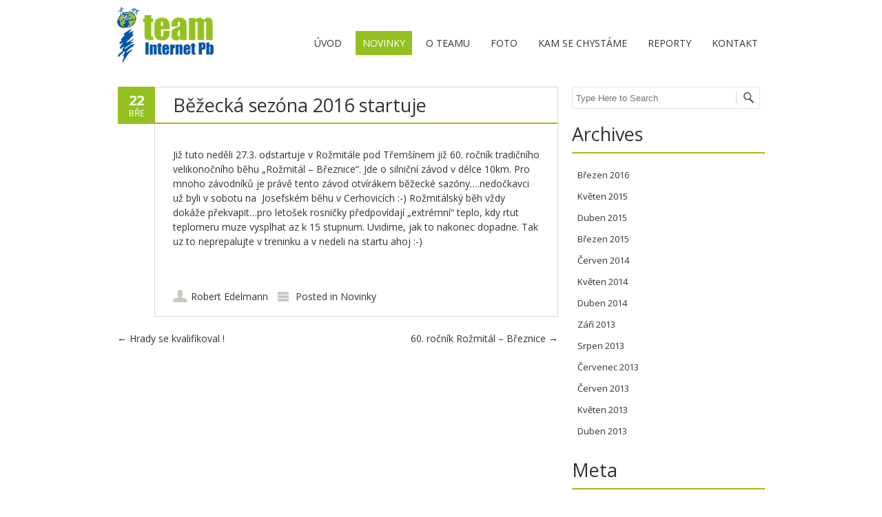

--- FILE ---
content_type: text/html; charset=UTF-8
request_url: http://team.internetpb.cz/2016/03/bezecka-sezona-2016-startuje/
body_size: 5679
content:
<!DOCTYPE html>
<!--[if IE 7]><html class="ie ie7" lang="cs-CZ"><![endif]-->
<!--[if IE 8]><html class="ie ie8" lang="cs-CZ"><![endif]-->
<!--[if !(IE 7) | !(IE 8)  ]><!-->
<html lang="cs-CZ">
<!--<![endif]-->
<head>
<meta charset="UTF-8" />
<meta name="viewport" content="width=device-width" />
<title>Běžecká sezóna 2016 startuje | Team Internet Pb</title>
<link rel="profile" href="http://gmpg.org/xfn/11" />
<link rel="pingback" href="" />
<!--[if lt IE 9]><script src="http://team.internetpb.cz/wp-content/themes/fruitful/js/html5.js" type="text/javascript"></script><![endif]-->
<link rel="alternate" type="application/rss+xml" title="Team Internet Pb &raquo; RSS zdroj" href="http://team.internetpb.cz/feed/" />
<link rel="alternate" type="application/rss+xml" title="Team Internet Pb &raquo; RSS komentářů" href="http://team.internetpb.cz/comments/feed/" />
		<script type="text/javascript">
			window._wpemojiSettings = {"baseUrl":"http:\/\/s.w.org\/images\/core\/emoji\/72x72\/","ext":".png","source":{"concatemoji":"http:\/\/team.internetpb.cz\/wp-includes\/js\/wp-emoji-release.min.js"}};
			!function(a,b,c){function d(a){var c=b.createElement("canvas"),d=c.getContext&&c.getContext("2d");return d&&d.fillText?(d.textBaseline="top",d.font="600 32px Arial","flag"===a?(d.fillText(String.fromCharCode(55356,56812,55356,56807),0,0),c.toDataURL().length>3e3):(d.fillText(String.fromCharCode(55357,56835),0,0),0!==d.getImageData(16,16,1,1).data[0])):!1}function e(a){var c=b.createElement("script");c.src=a,c.type="text/javascript",b.getElementsByTagName("head")[0].appendChild(c)}var f,g;c.supports={simple:d("simple"),flag:d("flag")},c.DOMReady=!1,c.readyCallback=function(){c.DOMReady=!0},c.supports.simple&&c.supports.flag||(g=function(){c.readyCallback()},b.addEventListener?(b.addEventListener("DOMContentLoaded",g,!1),a.addEventListener("load",g,!1)):(a.attachEvent("onload",g),b.attachEvent("onreadystatechange",function(){"complete"===b.readyState&&c.readyCallback()})),f=c.source||{},f.concatemoji?e(f.concatemoji):f.wpemoji&&f.twemoji&&(e(f.twemoji),e(f.wpemoji)))}(window,document,window._wpemojiSettings);
		</script>
		<style type="text/css">
img.wp-smiley,
img.emoji {
	display: inline !important;
	border: none !important;
	box-shadow: none !important;
	height: 1em !important;
	width: 1em !important;
	margin: 0 .07em !important;
	vertical-align: -0.1em !important;
	background: none !important;
	padding: 0 !important;
}
</style>
<link rel='stylesheet' id='otw_grid_manager-css'  href='http://team.internetpb.cz/wp-content/plugins/widgetize-pages-light/include/otw_components/otw_grid_manager/css/otw-grid.css' type='text/css' media='all' />
<link rel='stylesheet' id='general_foundicons-css'  href='http://team.internetpb.cz/wp-content/plugins/widgetize-pages-light/include/otw_components/otw_shortcode/css/general_foundicons.css' type='text/css' media='all' />
<link rel='stylesheet' id='social_foundicons-css'  href='http://team.internetpb.cz/wp-content/plugins/widgetize-pages-light/include/otw_components/otw_shortcode/css/social_foundicons.css' type='text/css' media='all' />
<link rel='stylesheet' id='otw_shortocde-css'  href='http://team.internetpb.cz/wp-content/plugins/widgetize-pages-light/include/otw_components/otw_shortcode/css/otw_shortcode.css' type='text/css' media='all' />
<link rel='stylesheet' id='contact-form-7-css'  href='http://team.internetpb.cz/wp-content/plugins/contact-form-7/includes/css/styles.css' type='text/css' media='all' />
<link rel='stylesheet' id='wp-pagenavi-css'  href='http://team.internetpb.cz/wp-content/plugins/wp-pagenavi/pagenavi-css.css' type='text/css' media='all' />
<link rel='stylesheet' id='ie-style-css'  href='http://team.internetpb.cz/wp-content/themes/fruitful/woocommerce/ie.css' type='text/css' media='all' />
<link rel='stylesheet' id='fn-box-style-css'  href='http://team.internetpb.cz/wp-content/themes/fruitful/js/fnBox/jquery.fancybox.css' type='text/css' media='all' />
<link rel='stylesheet' id='fancy-select-css'  href='http://team.internetpb.cz/wp-content/themes/fruitful/css/fancySelect.css' type='text/css' media='all' />
<link rel='stylesheet' id='slb_core-css'  href='http://team.internetpb.cz/wp-content/plugins/simple-lightbox/client/css/app.css' type='text/css' media='all' />
<link rel='stylesheet' id='custom_fonts_5de626f7e9862-css'  href='http://fonts.googleapis.com/css?family=Open+Sans%3A300italic%2C400italic%2C600italic%2C700italic%2C800italic%2C400%2C800%2C700%2C600%2C300&#038;subset=latin%2Clatin-ext&#038;ver=4.3.21' type='text/css' media='all' />
<link rel='stylesheet' id='main-style-css'  href='http://team.internetpb.cz/wp-content/themes/fruitful-child/style.css' type='text/css' media='all' />
<style id='main-style-inline-css' type='text/css'>
h1 {font-size : 27px; }h2 {font-size : 23px; }h3 {font-size : 20px; }h4 {font-size : 17px; }h5 {font-size : 14px; }h6 {font-size : 12px; }h1, h2, h3, h4, h5, h6 {font-family : Open Sans, sans-serif; } .main-navigation a {font-family : Open Sans, sans-serif; color : #333333; } .main-navigation ul:not(.sub-menu) > li > a, .main-navigation ul:not(.sub-menu) > li:hover > a { font-size : 14px;} .main-navigation {background-color : #ffffff; }#header_language_select a {font-family : Open Sans, sans-serif;} body {font-size : 14px; font-family : Open Sans, sans-serif; }body { background-color : #ffffff; }.page-container .container {background-color : #ffffff; } .head-container, .head-container.fixed{background-color : #ffffff; }.head-container {background-image : url(); } .head-container {background-size :cover; background-position:center center;} .head-container {min-height : 84px; }.head-container {position : relative; }.main-navigation ul li.current_page_item a, .main-navigation ul li.current-menu-ancestor a, .main-navigation ul li.current-menu-item a, .main-navigation ul li.current-menu-parent a, .main-navigation ul li.current_page_parent a {background-color : #94C11F; }.main-navigation ul li.current_page_item a, .main-navigation ul li.current-menu-ancestor a, .main-navigation ul li.current-menu-item a, .main-navigation ul li.current-menu-parent a, .main-navigation ul li.current_page_parent a {color : #ffffff; } .main-navigation ul > li:hover>a {background-color : #94C11F; color : #ffffff; } #masthead .main-navigation ul > li > ul > li > a {background-color : #ffffff; color : #333333; } #masthead .main-navigation ul > li > ul > li:hover > a {background-color : #94c11f; color : #333333; } #masthead .main-navigation ul > li ul > li.current-menu-item > a {background-color : #94c11f; color : #333333; } #masthead div .main-navigation ul > li > ul > li > ul a {background-color : #ffffff; color : #333333; } #masthead div .main-navigation ul > li > ul > li > ul li:hover a {background-color : #94c11f; color : #333333; } #lang-select-block li ul li a{background-color : #ffffff; color : #333333;}#lang-select-block li ul li a:hover{background-color : #94c11f; color : #333333;}#lang-select-block li ul li.active a{background-color : #94c11f; color : #333333;}#header_language_select ul li.current > a { color : #333333; } #header_language_select { background-color : #ffffff; } #header_language_select ul li.current:hover > a { background-color : #94C11F;color : #ffffff;} body {color : #333333; } #page .container #secondary .widget h3.widget-title, #page .container #secondary .widget h1.widget-title, header.post-header .post-title{border-color : #94c11f; } body.single-product #page .related.products h2{border-bottom-color : #94c11f; } a {color : #333333; }#page .container #secondary>.widget_nav_menu>div>ul>li ul>li>a:before {color : #333333; }#page .container #secondary .widget ul li.cat-item a:before {color : #333333; }html[dir="rtl"] #page .container #secondary>.widget_nav_menu>div>ul>li ul>li>a:after {color : #333333; }html[dir="rtl"] #page .container #secondary .widget ul li.cat-item a:after {color : #333333; }a:hover {color : #94c11f; } #page .container #secondary>.widget_nav_menu li.current-menu-item>a {color : #94c11f; } #page .container #secondary>.widget_nav_menu>div>ul>li ul>li>a:hover:before,#page .container #secondary>.widget_nav_menu>div>ul>li ul>li.current-menu-item>a:before,#page .container #secondary>.widget_nav_menu>div>ul>li ul>li.current-menu-item>a:hover:before{color : #94c11f; }#page .container #secondary .widget ul li.current-cat>a,#page .container #secondary .widget ul li.cat-item ul li.current-cat a:before,#page .container #secondary .widget ul li.cat-item a:hover:before{color : #94c11f; }html[dir="rtl"] #page .container #secondary>.widget_nav_menu>div>ul>li ul>li>a:hover:after,html[dir="rtl"] #page .container #secondary>.widget_nav_menu>div>ul>li ul>li.current-menu-item>a:after,html[dir="rtl"] #page .container #secondary>.widget_nav_menu>div>ul>li ul>li.current-menu-item>a:hover:after{color : #94c11f; } html[dir="rtl"] #page .container #secondary .widget ul li.current-cat>a,html[dir="rtl"] #page .container #secondary .widget ul li.current-cat>a:after,html[dir="rtl"] #page .container #secondary .widget ul li.cat-item a:hover:after{color : #94c11f; } a:focus {color : #94c11f; } a:active{color : #94c11f; } .blog_post .date_of_post{background : none repeat scroll 0 0 #94c11f; } .blog_post .date_of_post{color : #ffffff; } button, input[type="button"], input[type="submit"], input[type="reset"]{background-color : #333333 !important; } body a.btn.btn-primary, body button.btn.btn-primary, body input[type="button"].btn.btn-primary , body input[type="submit"].btn.btn-primary {background-color : #333333 !important; }.nav-links.shop .pages-links .page-numbers, .nav-links.shop .nav-next a, .nav-links.shop .nav-previous a{background-color : #333333 !important; }button:hover, button:active, button:focus{background-color : #94c11f !important; }input[type="button"]:hover, input[type="button"]:active, input[type="button"]:focus{background-color : #94c11f !important; }input[type="submit"]:hover, input[type="submit"]:active, input[type="submit"]:focus{background-color : #94c11f !important; }input[type="reset"]:hover, input[type="reset"]:active, input[type="reset"]:focus{background-color : #94c11f !important; }body a.btn.btn-primary:hover, body button.btn.btn-primary:hover, body input[type="button"].btn.btn-primary:hover , body input[type="submit"].btn.btn-primary:hover {background-color : #94c11f !important; }.nav-links.shop .pages-links .page-numbers:hover, .nav-links.shop .nav-next a:hover, .nav-links.shop .nav-previous a:hover, .nav-links.shop .pages-links .page-numbers.current{background-color : #94c11f !important; }.social-icon>a>i{background:#333333}.social-icon>a>i{color:#ffffff}
</style>
<link rel='stylesheet' id='ffs-easyResponsiveTabs-css'  href='http://team.internetpb.cz/wp-content/plugins/fruitful-shortcodes/includes/shortcodes/js/tabs/easy-responsive-tabs.css' type='text/css' media='all' />
<link rel='stylesheet' id='ffs-fontawesome-css'  href='http://team.internetpb.cz/wp-content/plugins/fruitful-shortcodes/includes/shortcodes/css/font-awesome.min.css' type='text/css' media='all' />
<link rel='stylesheet' id='ffs-styles-css'  href='http://team.internetpb.cz/wp-content/plugins/fruitful-shortcodes/includes/shortcodes/css/ffs_styles.css' type='text/css' media='all' />
<script type='text/javascript' src='http://team.internetpb.cz/wp-includes/js/jquery/jquery.js'></script>
<script type='text/javascript' src='http://team.internetpb.cz/wp-includes/js/jquery/jquery-migrate.min.js'></script>
<script type='text/javascript' src='http://team.internetpb.cz/wp-content/themes/fruitful/js/fnBox/jquery.fancybox.pack.js'></script>
<script type='text/javascript' src='http://team.internetpb.cz/wp-content/themes/fruitful/js/fancySelect.js'></script>
<script type='text/javascript' src='http://team.internetpb.cz/wp-content/themes/fruitful/js/mobile-dropdown.min.js'></script>
<script type='text/javascript'>
/* <![CDATA[ */
var ThGlobal = {"ajaxurl":"http:\/\/team.internetpb.cz\/wp-admin\/admin-ajax.php","is_fixed_header":"-1"};
/* ]]> */
</script>
<script type='text/javascript' src='http://team.internetpb.cz/wp-content/themes/fruitful/js/init.min.js'></script>
<script type='text/javascript' src='http://team.internetpb.cz/wp-content/themes/fruitful/js/small-menu-select.js'></script>
<link rel='prev' title='Hrady se kvalifikoval !' href='http://team.internetpb.cz/2015/05/hrady-se-kvalifikoval/' />
<link rel='next' title='60. ročník Rožmitál &#8211; Březnice' href='http://team.internetpb.cz/2016/03/60-rocnik-rozmital-breznice/' />
<link rel='canonical' href='http://team.internetpb.cz/2016/03/bezecka-sezona-2016-startuje/' />
<link rel='shortlink' href='http://team.internetpb.cz/?p=395' />
	<style type="text/css">.recentcomments a{display:inline !important;padding:0 !important;margin:0 !important;}</style>
<script type="text/javascript">jQuery(document).ready(function($) { });</script> 
</head> 
<body class="single single-post postid-395 single-format-standard responsive">
	<div id="page-header" class="hfeed site">
				
					<div class="head-container">
						<div class="container">
							<div class="sixteen columns">
								<header id="masthead" class="site-header" role="banner">
																		<div data-originalstyle="left-pos" class="header-hgroup left-pos">  
										<a class="link-logo" href="http://team.internetpb.cz/" title="" rel="home"><img class="logo" src="http://team.internetpb.cz/wp-content/uploads/logooo1.png" width="" height="" alt=""/></a>									</div>	
										
									<div data-originalstyle="right-pos" class="menu-wrapper right-pos">
																															
										<nav role="navigation" class="site-navigation main-navigation">
											<div class="menu-hlavni-menu-container"><ul id="menu-hlavni-menu" class="menu"><li id="menu-item-23" class="menu-item menu-item-type-custom menu-item-object-custom menu-item-home menu-item-23"><a href="http://team.internetpb.cz">Úvod</a></li>
<li id="menu-item-22" class="menu-item menu-item-type-taxonomy menu-item-object-category current-post-ancestor current-menu-parent current-post-parent menu-item-22"><a href="http://team.internetpb.cz/rubrika/novinky/">Novinky</a></li>
<li id="menu-item-21" class="menu-item menu-item-type-post_type menu-item-object-page menu-item-21"><a href="http://team.internetpb.cz/o-teamu/">O teamu</a></li>
<li id="menu-item-14" class="menu-item menu-item-type-post_type menu-item-object-page menu-item-14"><a href="http://team.internetpb.cz/fotogalerie/">Foto</a></li>
<li id="menu-item-246" class="menu-item menu-item-type-post_type menu-item-object-page menu-item-246"><a href="http://team.internetpb.cz/kam-se-chystame/">Kam se chystáme</a></li>
<li id="menu-item-33" class="menu-item menu-item-type-taxonomy menu-item-object-category menu-item-33"><a href="http://team.internetpb.cz/rubrika/reporty-ze-zavodu/">Reporty</a></li>
<li id="menu-item-247" class="menu-item menu-item-type-post_type menu-item-object-page menu-item-247"><a href="http://team.internetpb.cz/kontakt/">Kontakt</a></li>
</ul></div>										</nav><!-- .site-navigation .main-navigation -->
									</div>
								</header><!-- #masthead .site-header -->
							</div>
						</div>
					</div>
					
				</div><!-- .header-container -->
	
		
	<div id="page" class="page-container">		
		<div class="container">		
					
				<div class="sixteen columns">
					
				<div class="eleven columns alpha">			<div id="primary" class="content-area">
				<div id="content" class="site-content" role="main">	
			
<article id="post-395" class="blog_post post-395 post type-post status-publish format-standard hentry category-novinky">
			
	
	<div class="date_of_post updated">
		<span class="day_post">22</span>
		<span class="month_post">Bře</span>
	</div>
		
	<div class="post-content">	
	<header class="post-header">
					<h1 class="post-title entry-title">Běžecká sezóna 2016 startuje</h1>
				
		
		
							</header><!-- .entry-header -->

		<div class="entry-content">
		<p>Již tuto neděli 27.3. odstartuje v Rožmitále pod Třemšínem již 60. ročník tradičního velikonočního běhu &#8222;Rožmitál &#8211; Březnice&#8220;. Jde o silniční závod v délce 10km. Pro mnoho závodníků je právě tento závod otvírákem běžecké sazóny&#8230;.nedočkavci už byli v sobotu na  Josefském běhu v Cerhovicích :-) Rožmitálský běh vždy dokáže překvapit&#8230;pro letošek rosničky předpovídají &#8222;extrémní&#8220; teplo, kdy rtut teplomeru muze vysplhat az k 15 stupnum. Uvidime, jak to nakonec dopadne. Tak uz to neprepalujte v treninku a v nedeli na startu ahoj :-)</p>
<p>&nbsp;</p>
 			</div><!-- .entry-content -->
	
	<footer class="entry-meta">
			<span class="author-link author"><a href="http://team.internetpb.cz/author/re/">Robert Edelmann</a></span>
				<span class="cat-links">
			Posted in <a href="http://team.internetpb.cz/rubrika/novinky/" rel="category tag">Novinky</a>		</span>
	
				
				
			</footer><!-- .entry-meta -->
	</div>
</article><!-- #post-395 -->
	<nav role="navigation" id="nav-below" class="site-navigation post-navigation">
		<h1 class="assistive-text">Post navigation</h1>

	
		<div class="nav-previous"><a href="http://team.internetpb.cz/2015/05/hrady-se-kvalifikoval/" rel="prev"><span class="meta-nav">&larr;</span> Hrady se kvalifikoval !</a></div>		<div class="nav-next"><a href="http://team.internetpb.cz/2016/03/60-rocnik-rozmital-breznice/" rel="next">60. ročník Rožmitál &#8211; Březnice <span class="meta-nav">&rarr;</span></a></div>
	
	</nav><!-- #nav-below -->
					</div>
			</div>	
		 </div>	
				
					
					<div class="five columns omega"> 	<div id="secondary" class="widget-area" role="complementary">
				
			<aside id="search" class="widget widget_search">
					<form method="get" id="searchform" action="http://team.internetpb.cz" role="search">
		<label for="s" class="assistive-text">Search</label>
		<input type="text" class="field" name="s" value="" id="s" placeholder="Type Here to Search" />
		<input type="submit" class="submit" name="submit" id="searchsubmit" value="Search" />
	</form>
			</aside>

			<aside id="archives" class="widget">
				<h1 class="widget-title">Archives</h1>
					<ul>
							<li><a href='http://team.internetpb.cz/2016/03/'>Březen 2016</a></li>
	<li><a href='http://team.internetpb.cz/2015/05/'>Květen 2015</a></li>
	<li><a href='http://team.internetpb.cz/2015/04/'>Duben 2015</a></li>
	<li><a href='http://team.internetpb.cz/2015/03/'>Březen 2015</a></li>
	<li><a href='http://team.internetpb.cz/2014/06/'>Červen 2014</a></li>
	<li><a href='http://team.internetpb.cz/2014/05/'>Květen 2014</a></li>
	<li><a href='http://team.internetpb.cz/2014/04/'>Duben 2014</a></li>
	<li><a href='http://team.internetpb.cz/2013/09/'>Září 2013</a></li>
	<li><a href='http://team.internetpb.cz/2013/08/'>Srpen 2013</a></li>
	<li><a href='http://team.internetpb.cz/2013/07/'>Červenec 2013</a></li>
	<li><a href='http://team.internetpb.cz/2013/06/'>Červen 2013</a></li>
	<li><a href='http://team.internetpb.cz/2013/05/'>Květen 2013</a></li>
	<li><a href='http://team.internetpb.cz/2013/04/'>Duben 2013</a></li>
					</ul>
			</aside>

			<aside id="meta" class="widget">
				<h1 class="widget-title">Meta</h1>
				<ul>
										<li><a href="http://team.internetpb.cz/wp-login.php">Přihlásit se</a></li>
									</ul>
			</aside>

			</div><!-- #secondary .widget-area -->
 </div>
					
				
		
				</div>
			</div>
		</div><!-- .page-container-->
		<footer id="colophon" class="site-footer" role="contentinfo">
			<div class="container">
				<div class="sixteen columns">
					<div class="site-info">
						<nofollow>Spravuje <a href="http://internetpb.cz" title="Internet Příbram - Internet Pb spol. s r.o." target="_blank">Internet Pb</a></nofollow>					</div><!-- .site-info -->
					<div class="social-icon"><a class="facebook" 	 title="facebook"	href="https://www.facebook.com/pages/Team-Internet-Pb/327706750659177" target="_blank"><i class="fa"></i></a><a class="rss" 		 title="rss"		href="http://team.internetpb.cz/feed/" target="_blank"><i class="fa"></i></a><a class="email" 	 title="email"		href="mailto:team@internetpb.cz"><i class="fa"></i></a></div>				</div>
<div style="display: none;">
<a href="https://youjizz.site" title=""></a>
<a href="https://spankbang.cc" title="spankbang">spankbang</a>
<a href="https://xxnx.link" title=""></a>
<a href="https://www.pornhub.black" title="www.pornhub.black">www.pornhub.black</a>
<a href="https://xvideis.cc" title="xvideis">xvideis</a>
</div>
			</div>
			<div id="back-top">
				<a rel="nofollow" href="#top" title="Back to top">&uarr;</a>
			</div>
		</footer><!-- #colophon .site-footer -->
	<!--WordPress Development by Fruitful Code-->
<script type='text/javascript' src='http://team.internetpb.cz/wp-content/plugins/contact-form-7/includes/js/jquery.form.min.js'></script>
<script type='text/javascript'>
/* <![CDATA[ */
var _wpcf7 = {"loaderUrl":"http:\/\/team.internetpb.cz\/wp-content\/plugins\/contact-form-7\/images\/ajax-loader.gif","sending":"Odes\u00edl\u00e1m...","cached":"1"};
/* ]]> */
</script>
<script type='text/javascript' src='http://team.internetpb.cz/wp-content/plugins/contact-form-7/includes/js/scripts.js'></script>
<script type='text/javascript' src='http://team.internetpb.cz/wp-content/plugins/fruitful-shortcodes/includes/shortcodes/js/tabs/easyResponsiveTabs.js'></script>
<script type='text/javascript' src='http://team.internetpb.cz/wp-content/plugins/fruitful-shortcodes/includes/shortcodes/js/fss_script.js'></script>
<script type='text/javascript' src='http://team.internetpb.cz/wp-content/plugins/fruitful-shortcodes/includes/shortcodes/bootstrap/js/bootstrap.min.js'></script>
<script type="text/javascript" id="slb_context">/* <![CDATA[ */if ( !!window.jQuery ) {(function($){$(document).ready(function(){if ( !!window.SLB ) { {$.extend(SLB, {"context":["public","user_guest"]});} }})})(jQuery);}/* ]]> */</script>
</body>
</html>

--- FILE ---
content_type: text/css
request_url: http://team.internetpb.cz/wp-content/themes/fruitful-child/style.css
body_size: 673
content:
/*
Theme Name: Fruitful Child
Description: Fruitful Child Theme
Author: spitd1
Template: fruitful
Version: 1.0
*/

@import url("../fruitful/style.css");

/*.main-navigation {
float: left !important;
width: 100%;
}*/


@media only screen and (min-width:959px) {
	.main-navigation { position:relative; top:25px; }
}
a, a:visited { color:#0755A4; }
a:hover,a:focus,a:active,span.text_blue,.more-link,.more-link:hover,.blog_post .post-content footer.entry-meta .comments-link a:hover,.blog_post .post-content footer.entry-meta .author-link a:hover,.blog_post .post-content footer.entry-meta .cat-links a:hover,.blog_post .post-content footer.entry-meta .edit-link a:hover, header.post-header .post-title a:hover,#page .container #secondary .widget a:hover,#page .container #secondary .widget ul li.current-cat a { color:#0755A4; text-decoration:none }
button,html input[type="button"],input[type="reset"],input[type="submit"],#lang-select-block li.current:hover>a,.blog_post .date_of_post { background:#94C11F }
.main-navigation ul li:hover > a, .main-navigation ul li.current_page_item a, .main-navigation ul li.current-menu-item a, .main-navigation ul li.current-menu-parent a, .main-navigation ul li.current_page_parent a, .main-navigation ul li.current-menu-ancestor a { background:none repeat scroll 0 0 #94C11F; }
#page .container #secondary .widget h3.widget-title, #page .container #secondary .widget h1.widget-title, header.post-header .post-title, #page.site .container #secondary .widget h3.widget-title { border-bottom:2px solid #94C11F; }
.post-content .entry-content table tbody tr th a, .commentsErrorBox { color:#0755A4; }
.description a {text-decoration:none}


--- FILE ---
content_type: text/javascript
request_url: http://team.internetpb.cz/wp-content/themes/fruitful/js/init.min.js
body_size: 1509
content:
function autoWidthMenu(){if(jQuery(document).width()>767){var e=0,a=0,r=0;jQuery(".menu-wrapper").hasClass("center-pos")?(jQuery(".cart-button").length>0&&(e=jQuery(".cart-button").outerWidth(!0)+2),jQuery("#header_language_select").length>0&&(a=jQuery("#header_language_select").outerWidth(!0)),jQuery(".site-navigation .menu>li").each(function(){r+=jQuery(this).outerWidth(!0)}),r+=e+a,jQuery(".menu-wrapper").css({"max-width":r+"px"})):jQuery(".menu-wrapper").css({"max-width":"none"})}else jQuery(".menu-wrapper").css({"max-width":"none"})}function fixed_header(){1==ThGlobal.is_fixed_header?jQuery(".main-slider-container").length>0?jQuery(".main-slider-container").css({"margin-top":jQuery(".head-container").outerHeight()+10}):jQuery("#page").css({"margin-top":jQuery(".head-container").outerHeight()}):jQuery("#page").css({"margin-top":0})}function setSlidersMaxHeight(){var e=jQuery(window).height(),a=jQuery("#page-header").outerHeight();1!=ThGlobal.is_fixed_header&&(e=e-a-20),jQuery(".flexslider").length>0&&jQuery(".flexslider .slides img").each(function(){jQuery(this).css({"max-height":e})}),jQuery(".nivoSlider").length>0&&jQuery(".nivoSlider img").each(function(){jQuery(this).css({"max-height":e})})}jQuery(document).ready(function(e){e(".menu").mobileMenu({defaultText:"Navigate to...",className:"select-menu",subMenuDash:"&nbsp;&nbsp;&ndash;"});var a=e(".widget select");if(a.each(function(){e(this).fancySelect()}),e("#wp-calendar td:not(#next, #prev):has(a)").addClass("cal_has_posts"),e("article.format-image .entry-content a img").each(function(){e(this).parent("a").addClass("fancybox")}),e(".fancybox").length>0&&e(".fancybox").fancybox({openEffect:"elastic",closeEffect:"elastic",openSpeed:250,closeSpeed:250,width:800,height:600,autoCenter:!0,autoSize:!0,preload:!0,maxWidth:1024,maxHeight:768,hideOnContentClick:!0,helpers:{overlay:{css:{background:"rgba(0, 0, 0, 0.85)"}}}}),e("#back-top a").click(function(){return e("body,html").animate({scrollTop:0},850),!1}),e(".menu li:has(ul)").mobileMenuDropdown(),e(window).resize(),e(".resp_full_width_menu").length>0){var r=e(window).height()/2+50;e(".resp_full_width_menu .site-header .menu_wrapper").css({"max-height":r}),e(".resp_full_width_menu button.navbar-toggle").live("click",function(){e(this).hasClass("collapsed")?(e(".resp_full_width_menu .menu_wrapper").fadeIn("slow").removeClass("collapse"),e(this).removeClass("collapsed")):(e(".resp_full_width_menu .menu_wrapper").fadeOut("slow").addClass("collapse"),e(this).addClass("collapsed"))})}e(".resp_full_width_menu .language_switcher .current").live("click",function(){var a=e(this),r=a.find("#lang-select-popup");r.hasClass("active")?r.removeClass("active").hide().css({margin:"20px 0 0 0",opacity:0,visibility:"hidden"}):r.addClass("active").show().css({margin:"1px 0 0 0",opacity:1,visibility:"visible"})});var s=e(".upsells .product, .related .product");s.bind("touchstart click",function(){var e=this.find("a").attr("href");return location.href=e,!1}),fixed_header(),setSlidersMaxHeight()}),jQuery(window).bind("resize",function(){vhGroupClass=jQuery(".responsive #page-header .container header .header-hgroup").data("originalstyle"),vmWrapperClass=jQuery(".responsive #page-header .container header .menu-wrapper").data("originalstyle"),jQuery(window).width()<=767?(jQuery(".responsive .cart-button").length>0&&jQuery(".responsive .select-menu").css({"max-width":"80%",margin:"6px 0 25px 0"}),jQuery(".responsive #page-header .container header .header-hgroup").removeClass(vhGroupClass).addClass("center-pos"),jQuery(".responsive #page-header .container header .menu-wrapper").removeClass(vmWrapperClass).addClass("center-pos")):(jQuery(".select-menu").css({"max-width":"none",margin:"0 0 25px 0"}),jQuery(".responsive #page-header .container header .header-hgroup").removeClass("center-pos").addClass(vhGroupClass),jQuery(".responsive #page-header .container header .menu-wrapper").removeClass("center-pos").addClass(vmWrapperClass)),autoWidthMenu(),jQuery(window).scroll(),fixed_header(),setSlidersMaxHeight()}),jQuery(window).bind("scroll",function(){var e=!1,a=jQuery("body").outerHeight(),r=jQuery(window).height(),s=jQuery(".head-container").outerHeight();a-r>0&&a-r-(s+125)>s&&(e=!0),-1!=ThGlobal.is_fixed_header&&e&&jQuery(this).scrollTop()+50>s?jQuery(".head-container").addClass(jQuery("#wpadminbar").length>0?"fixed is_indent":"fixed"):jQuery(".head-container").removeClass("fixed is_indent"),jQuery(window).scrollTop()+jQuery(window).height()==jQuery(document).height()?jQuery("#back-top").fadeIn("slow"):jQuery("#back-top").fadeOut("slow")});